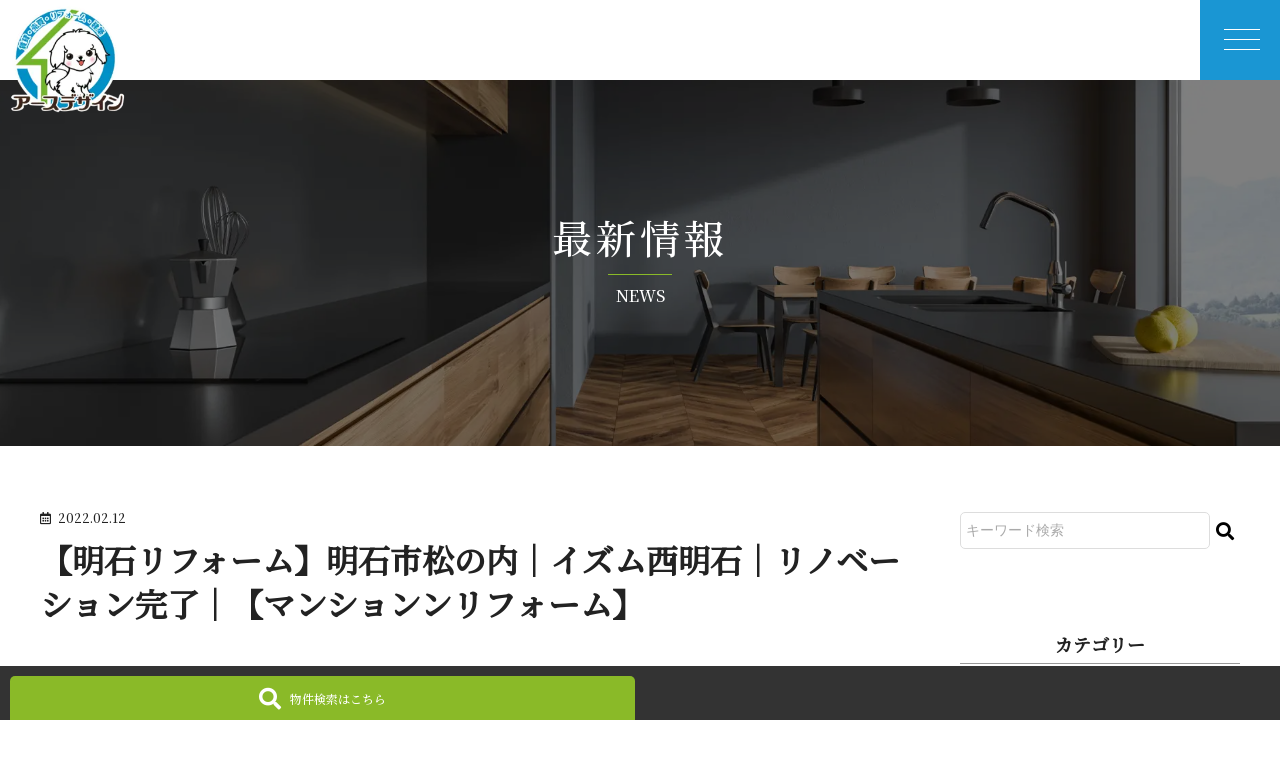

--- FILE ---
content_type: text/html; charset=UTF-8
request_url: https://earthdesign-architects.com/news/2084
body_size: 7833
content:
<!DOCTYPE html>
<html prefix="og: http://ogp.me/ns#" lang="ja">
<head>
<meta charset="UTF-8">
<meta name="viewport" content="width=1240">

<meta property="og:locale" content="ja_JP">
<meta property="og:image" content="https://earthdesign-architects.com/dist/img/og_img.jpg">
<meta name="SKYPE_TOOLBAR" content="SKYPE_TOOLBAR_PARSER_COMPATIBLE">
<meta name="format-detection" content="telephone=no">
<link rel="shortcut icon" type="image/vnd.microsoft.icon" href="https://earthdesign-architects.com/dist/img/favicons/favicon.ico">
<link rel="icon" type="image/vnd.microsoft.icon" href="https://earthdesign-architects.com/dist/img/favicons/favicon.ico">
<link rel="shortcut icon" type="image/x-icon" href="https://earthdesign-architects.com/dist/img/favicons/favicon.ico">
<link rel="apple-touch-icon-precomposed" href="https://earthdesign-architects.com/dist/img/favicons/apple-touch-icon.png">
	<style>img:is([sizes="auto" i], [sizes^="auto," i]) { contain-intrinsic-size: 3000px 1500px }</style>
	
		<!-- All in One SEO 4.7.7 - aioseo.com -->
		<title>【明石リフォーム】明石市松の内｜イズム西明石｜リノベーション完了｜【マンションンリフォーム】 | 住宅設計、店舗設計、内装デザイン、住宅建築、店舗建築、リフォーム、リノベーションは明石の設計事務所、アースデザインアーキテクト/アースデザイン明石</title>
	<meta name="description" content="イズム西明石のフルリフォーム工事完了しました。 間取りは和室６帖を洋室６帖に変更しその他の壁などは残して 建具" />
	<meta name="robots" content="max-image-preview:large" />
	<link rel="canonical" href="https://earthdesign-architects.com/news/2084" />
	<meta name="generator" content="All in One SEO (AIOSEO) 4.7.7" />
		<meta property="og:locale" content="ja_JP" />
		<meta property="og:site_name" content="アースデザイン明石|新築、リノベーション、リフォームで世界に一つだけの家を創ります |" />
		<meta property="og:type" content="article" />
		<meta property="og:title" content="【明石リフォーム】明石市松の内｜イズム西明石｜リノベーション完了｜【マンションンリフォーム】 | 住宅設計、店舗設計、内装デザイン、住宅建築、店舗建築、リフォーム、リノベーションは明石の設計事務所、アースデザインアーキテクト/アースデザイン明石" />
		<meta property="og:description" content="イズム西明石のフルリフォーム工事完了しました。 間取りは和室６帖を洋室６帖に変更しその他の壁などは残して 建具" />
		<meta property="og:url" content="https://earthdesign-architects.com/news/2084" />
		<meta property="article:published_time" content="2022-02-12T02:26:27+00:00" />
		<meta property="article:modified_time" content="2022-02-12T02:26:27+00:00" />
		<meta name="twitter:card" content="summary" />
		<meta name="twitter:title" content="【明石リフォーム】明石市松の内｜イズム西明石｜リノベーション完了｜【マンションンリフォーム】 | 住宅設計、店舗設計、内装デザイン、住宅建築、店舗建築、リフォーム、リノベーションは明石の設計事務所、アースデザインアーキテクト/アースデザイン明石" />
		<meta name="twitter:description" content="イズム西明石のフルリフォーム工事完了しました。 間取りは和室６帖を洋室６帖に変更しその他の壁などは残して 建具" />
		<script type="application/ld+json" class="aioseo-schema">
			{"@context":"https:\/\/schema.org","@graph":[{"@type":"BreadcrumbList","@id":"https:\/\/earthdesign-architects.com\/news\/2084#breadcrumblist","itemListElement":[{"@type":"ListItem","@id":"https:\/\/earthdesign-architects.com\/#listItem","position":1,"name":"\u5bb6","item":"https:\/\/earthdesign-architects.com\/","nextItem":{"@type":"ListItem","@id":"https:\/\/earthdesign-architects.com\/news\/2084#listItem","name":"\u3010\u660e\u77f3\u30ea\u30d5\u30a9\u30fc\u30e0\u3011\u660e\u77f3\u5e02\u677e\u306e\u5185\uff5c\u30a4\u30ba\u30e0\u897f\u660e\u77f3\uff5c\u30ea\u30ce\u30d9\u30fc\u30b7\u30e7\u30f3\u5b8c\u4e86\uff5c\u3010\u30de\u30f3\u30b7\u30e7\u30f3\u30f3\u30ea\u30d5\u30a9\u30fc\u30e0\u3011"}},{"@type":"ListItem","@id":"https:\/\/earthdesign-architects.com\/news\/2084#listItem","position":2,"name":"\u3010\u660e\u77f3\u30ea\u30d5\u30a9\u30fc\u30e0\u3011\u660e\u77f3\u5e02\u677e\u306e\u5185\uff5c\u30a4\u30ba\u30e0\u897f\u660e\u77f3\uff5c\u30ea\u30ce\u30d9\u30fc\u30b7\u30e7\u30f3\u5b8c\u4e86\uff5c\u3010\u30de\u30f3\u30b7\u30e7\u30f3\u30f3\u30ea\u30d5\u30a9\u30fc\u30e0\u3011","previousItem":{"@type":"ListItem","@id":"https:\/\/earthdesign-architects.com\/#listItem","name":"\u5bb6"}}]},{"@type":"Organization","@id":"https:\/\/earthdesign-architects.com\/#organization","name":"\u4f4f\u5b85\u8a2d\u8a08\u3001\u5e97\u8217\u8a2d\u8a08\uff5c\u5bb6\u306e\u8a2d\u8a08\u3001\u5e97\u8217\u8a2d\u8a08\u3001\u5185\u5916\u88c5\u30c7\u30b6\u30a4\u30f3\u3001\u5efa\u7bc9\u3001\u30ea\u30d5\u30a9\u30fc\u30e0\u3001\u30ea\u30ce\u30d9\u30fc\u30b7\u30e7\u30f3\u306f\u660e\u77f3\u306e\u8a2d\u8a08\u4e8b\u52d9\u6240\u3001\u30a2\u30fc\u30b9\u30c7\u30b6\u30a4\u30f3\u30a2\u30fc\u30ad\u30c6\u30af\u30c8","url":"https:\/\/earthdesign-architects.com\/"},{"@type":"WebPage","@id":"https:\/\/earthdesign-architects.com\/news\/2084#webpage","url":"https:\/\/earthdesign-architects.com\/news\/2084","name":"\u3010\u660e\u77f3\u30ea\u30d5\u30a9\u30fc\u30e0\u3011\u660e\u77f3\u5e02\u677e\u306e\u5185\uff5c\u30a4\u30ba\u30e0\u897f\u660e\u77f3\uff5c\u30ea\u30ce\u30d9\u30fc\u30b7\u30e7\u30f3\u5b8c\u4e86\uff5c\u3010\u30de\u30f3\u30b7\u30e7\u30f3\u30f3\u30ea\u30d5\u30a9\u30fc\u30e0\u3011 | \u4f4f\u5b85\u8a2d\u8a08\u3001\u5e97\u8217\u8a2d\u8a08\u3001\u5185\u88c5\u30c7\u30b6\u30a4\u30f3\u3001\u4f4f\u5b85\u5efa\u7bc9\u3001\u5e97\u8217\u5efa\u7bc9\u3001\u30ea\u30d5\u30a9\u30fc\u30e0\u3001\u30ea\u30ce\u30d9\u30fc\u30b7\u30e7\u30f3\u306f\u660e\u77f3\u306e\u8a2d\u8a08\u4e8b\u52d9\u6240\u3001\u30a2\u30fc\u30b9\u30c7\u30b6\u30a4\u30f3\u30a2\u30fc\u30ad\u30c6\u30af\u30c8\/\u30a2\u30fc\u30b9\u30c7\u30b6\u30a4\u30f3\u660e\u77f3","description":"\u30a4\u30ba\u30e0\u897f\u660e\u77f3\u306e\u30d5\u30eb\u30ea\u30d5\u30a9\u30fc\u30e0\u5de5\u4e8b\u5b8c\u4e86\u3057\u307e\u3057\u305f\u3002 \u9593\u53d6\u308a\u306f\u548c\u5ba4\uff16\u5e16\u3092\u6d0b\u5ba4\uff16\u5e16\u306b\u5909\u66f4\u3057\u305d\u306e\u4ed6\u306e\u58c1\u306a\u3069\u306f\u6b8b\u3057\u3066 \u5efa\u5177","inLanguage":"ja","isPartOf":{"@id":"https:\/\/earthdesign-architects.com\/#website"},"breadcrumb":{"@id":"https:\/\/earthdesign-architects.com\/news\/2084#breadcrumblist"},"image":{"@type":"ImageObject","url":"https:\/\/earthdesign-architects.com\/wp\/wp-content\/uploads\/2022\/02\/\u5199\u771f-2022-02-12-11-08-10-scaled.jpg","@id":"https:\/\/earthdesign-architects.com\/news\/2084\/#mainImage","width":2560,"height":1920,"caption":"\u30ea\u30d5\u30a9\u30fc\u30e0\u3001\u30ea\u30ce\u30d9\u30fc\u30b7\u30e7\u30f3\uff5c\u30a2\u30fc\u30b9\u30c7\u30b6\u30a4\u30f3\u660e\u77f3"},"primaryImageOfPage":{"@id":"https:\/\/earthdesign-architects.com\/news\/2084#mainImage"},"datePublished":"2022-02-12T11:26:27+09:00","dateModified":"2022-02-12T11:26:27+09:00"},{"@type":"WebSite","@id":"https:\/\/earthdesign-architects.com\/#website","url":"https:\/\/earthdesign-architects.com\/","name":"\u30a2\u30fc\u30b9\u30c7\u30b6\u30a4\u30f3\u660e\u77f3|\u65b0\u7bc9\u3001\u30ea\u30ce\u30d9\u30fc\u30b7\u30e7\u30f3\u3001\u30ea\u30d5\u30a9\u30fc\u30e0\u3067\u4e16\u754c\u306b\u4e00\u3064\u3060\u3051\u306e\u5bb6\u3092\u5275\u308a\u307e\u3059","inLanguage":"ja","publisher":{"@id":"https:\/\/earthdesign-architects.com\/#organization"}}]}
		</script>
		<!-- All in One SEO -->

<link rel='stylesheet' id='sbi_styles-css' href='https://earthdesign-architects.com/wp/wp-content/plugins/instagram-feed/css/sbi-styles.min.css?ver=6.6.1' type='text/css' media='all' />
<style id='classic-theme-styles-inline-css' type='text/css'>
/*! This file is auto-generated */
.wp-block-button__link{color:#fff;background-color:#32373c;border-radius:9999px;box-shadow:none;text-decoration:none;padding:calc(.667em + 2px) calc(1.333em + 2px);font-size:1.125em}.wp-block-file__button{background:#32373c;color:#fff;text-decoration:none}
</style>
<style id='global-styles-inline-css' type='text/css'>
:root{--wp--preset--aspect-ratio--square: 1;--wp--preset--aspect-ratio--4-3: 4/3;--wp--preset--aspect-ratio--3-4: 3/4;--wp--preset--aspect-ratio--3-2: 3/2;--wp--preset--aspect-ratio--2-3: 2/3;--wp--preset--aspect-ratio--16-9: 16/9;--wp--preset--aspect-ratio--9-16: 9/16;--wp--preset--color--black: #000000;--wp--preset--color--cyan-bluish-gray: #abb8c3;--wp--preset--color--white: #ffffff;--wp--preset--color--pale-pink: #f78da7;--wp--preset--color--vivid-red: #cf2e2e;--wp--preset--color--luminous-vivid-orange: #ff6900;--wp--preset--color--luminous-vivid-amber: #fcb900;--wp--preset--color--light-green-cyan: #7bdcb5;--wp--preset--color--vivid-green-cyan: #00d084;--wp--preset--color--pale-cyan-blue: #8ed1fc;--wp--preset--color--vivid-cyan-blue: #0693e3;--wp--preset--color--vivid-purple: #9b51e0;--wp--preset--gradient--vivid-cyan-blue-to-vivid-purple: linear-gradient(135deg,rgba(6,147,227,1) 0%,rgb(155,81,224) 100%);--wp--preset--gradient--light-green-cyan-to-vivid-green-cyan: linear-gradient(135deg,rgb(122,220,180) 0%,rgb(0,208,130) 100%);--wp--preset--gradient--luminous-vivid-amber-to-luminous-vivid-orange: linear-gradient(135deg,rgba(252,185,0,1) 0%,rgba(255,105,0,1) 100%);--wp--preset--gradient--luminous-vivid-orange-to-vivid-red: linear-gradient(135deg,rgba(255,105,0,1) 0%,rgb(207,46,46) 100%);--wp--preset--gradient--very-light-gray-to-cyan-bluish-gray: linear-gradient(135deg,rgb(238,238,238) 0%,rgb(169,184,195) 100%);--wp--preset--gradient--cool-to-warm-spectrum: linear-gradient(135deg,rgb(74,234,220) 0%,rgb(151,120,209) 20%,rgb(207,42,186) 40%,rgb(238,44,130) 60%,rgb(251,105,98) 80%,rgb(254,248,76) 100%);--wp--preset--gradient--blush-light-purple: linear-gradient(135deg,rgb(255,206,236) 0%,rgb(152,150,240) 100%);--wp--preset--gradient--blush-bordeaux: linear-gradient(135deg,rgb(254,205,165) 0%,rgb(254,45,45) 50%,rgb(107,0,62) 100%);--wp--preset--gradient--luminous-dusk: linear-gradient(135deg,rgb(255,203,112) 0%,rgb(199,81,192) 50%,rgb(65,88,208) 100%);--wp--preset--gradient--pale-ocean: linear-gradient(135deg,rgb(255,245,203) 0%,rgb(182,227,212) 50%,rgb(51,167,181) 100%);--wp--preset--gradient--electric-grass: linear-gradient(135deg,rgb(202,248,128) 0%,rgb(113,206,126) 100%);--wp--preset--gradient--midnight: linear-gradient(135deg,rgb(2,3,129) 0%,rgb(40,116,252) 100%);--wp--preset--font-size--small: 13px;--wp--preset--font-size--medium: 20px;--wp--preset--font-size--large: 36px;--wp--preset--font-size--x-large: 42px;--wp--preset--spacing--20: 0.44rem;--wp--preset--spacing--30: 0.67rem;--wp--preset--spacing--40: 1rem;--wp--preset--spacing--50: 1.5rem;--wp--preset--spacing--60: 2.25rem;--wp--preset--spacing--70: 3.38rem;--wp--preset--spacing--80: 5.06rem;--wp--preset--shadow--natural: 6px 6px 9px rgba(0, 0, 0, 0.2);--wp--preset--shadow--deep: 12px 12px 50px rgba(0, 0, 0, 0.4);--wp--preset--shadow--sharp: 6px 6px 0px rgba(0, 0, 0, 0.2);--wp--preset--shadow--outlined: 6px 6px 0px -3px rgba(255, 255, 255, 1), 6px 6px rgba(0, 0, 0, 1);--wp--preset--shadow--crisp: 6px 6px 0px rgba(0, 0, 0, 1);}:where(.is-layout-flex){gap: 0.5em;}:where(.is-layout-grid){gap: 0.5em;}body .is-layout-flex{display: flex;}.is-layout-flex{flex-wrap: wrap;align-items: center;}.is-layout-flex > :is(*, div){margin: 0;}body .is-layout-grid{display: grid;}.is-layout-grid > :is(*, div){margin: 0;}:where(.wp-block-columns.is-layout-flex){gap: 2em;}:where(.wp-block-columns.is-layout-grid){gap: 2em;}:where(.wp-block-post-template.is-layout-flex){gap: 1.25em;}:where(.wp-block-post-template.is-layout-grid){gap: 1.25em;}.has-black-color{color: var(--wp--preset--color--black) !important;}.has-cyan-bluish-gray-color{color: var(--wp--preset--color--cyan-bluish-gray) !important;}.has-white-color{color: var(--wp--preset--color--white) !important;}.has-pale-pink-color{color: var(--wp--preset--color--pale-pink) !important;}.has-vivid-red-color{color: var(--wp--preset--color--vivid-red) !important;}.has-luminous-vivid-orange-color{color: var(--wp--preset--color--luminous-vivid-orange) !important;}.has-luminous-vivid-amber-color{color: var(--wp--preset--color--luminous-vivid-amber) !important;}.has-light-green-cyan-color{color: var(--wp--preset--color--light-green-cyan) !important;}.has-vivid-green-cyan-color{color: var(--wp--preset--color--vivid-green-cyan) !important;}.has-pale-cyan-blue-color{color: var(--wp--preset--color--pale-cyan-blue) !important;}.has-vivid-cyan-blue-color{color: var(--wp--preset--color--vivid-cyan-blue) !important;}.has-vivid-purple-color{color: var(--wp--preset--color--vivid-purple) !important;}.has-black-background-color{background-color: var(--wp--preset--color--black) !important;}.has-cyan-bluish-gray-background-color{background-color: var(--wp--preset--color--cyan-bluish-gray) !important;}.has-white-background-color{background-color: var(--wp--preset--color--white) !important;}.has-pale-pink-background-color{background-color: var(--wp--preset--color--pale-pink) !important;}.has-vivid-red-background-color{background-color: var(--wp--preset--color--vivid-red) !important;}.has-luminous-vivid-orange-background-color{background-color: var(--wp--preset--color--luminous-vivid-orange) !important;}.has-luminous-vivid-amber-background-color{background-color: var(--wp--preset--color--luminous-vivid-amber) !important;}.has-light-green-cyan-background-color{background-color: var(--wp--preset--color--light-green-cyan) !important;}.has-vivid-green-cyan-background-color{background-color: var(--wp--preset--color--vivid-green-cyan) !important;}.has-pale-cyan-blue-background-color{background-color: var(--wp--preset--color--pale-cyan-blue) !important;}.has-vivid-cyan-blue-background-color{background-color: var(--wp--preset--color--vivid-cyan-blue) !important;}.has-vivid-purple-background-color{background-color: var(--wp--preset--color--vivid-purple) !important;}.has-black-border-color{border-color: var(--wp--preset--color--black) !important;}.has-cyan-bluish-gray-border-color{border-color: var(--wp--preset--color--cyan-bluish-gray) !important;}.has-white-border-color{border-color: var(--wp--preset--color--white) !important;}.has-pale-pink-border-color{border-color: var(--wp--preset--color--pale-pink) !important;}.has-vivid-red-border-color{border-color: var(--wp--preset--color--vivid-red) !important;}.has-luminous-vivid-orange-border-color{border-color: var(--wp--preset--color--luminous-vivid-orange) !important;}.has-luminous-vivid-amber-border-color{border-color: var(--wp--preset--color--luminous-vivid-amber) !important;}.has-light-green-cyan-border-color{border-color: var(--wp--preset--color--light-green-cyan) !important;}.has-vivid-green-cyan-border-color{border-color: var(--wp--preset--color--vivid-green-cyan) !important;}.has-pale-cyan-blue-border-color{border-color: var(--wp--preset--color--pale-cyan-blue) !important;}.has-vivid-cyan-blue-border-color{border-color: var(--wp--preset--color--vivid-cyan-blue) !important;}.has-vivid-purple-border-color{border-color: var(--wp--preset--color--vivid-purple) !important;}.has-vivid-cyan-blue-to-vivid-purple-gradient-background{background: var(--wp--preset--gradient--vivid-cyan-blue-to-vivid-purple) !important;}.has-light-green-cyan-to-vivid-green-cyan-gradient-background{background: var(--wp--preset--gradient--light-green-cyan-to-vivid-green-cyan) !important;}.has-luminous-vivid-amber-to-luminous-vivid-orange-gradient-background{background: var(--wp--preset--gradient--luminous-vivid-amber-to-luminous-vivid-orange) !important;}.has-luminous-vivid-orange-to-vivid-red-gradient-background{background: var(--wp--preset--gradient--luminous-vivid-orange-to-vivid-red) !important;}.has-very-light-gray-to-cyan-bluish-gray-gradient-background{background: var(--wp--preset--gradient--very-light-gray-to-cyan-bluish-gray) !important;}.has-cool-to-warm-spectrum-gradient-background{background: var(--wp--preset--gradient--cool-to-warm-spectrum) !important;}.has-blush-light-purple-gradient-background{background: var(--wp--preset--gradient--blush-light-purple) !important;}.has-blush-bordeaux-gradient-background{background: var(--wp--preset--gradient--blush-bordeaux) !important;}.has-luminous-dusk-gradient-background{background: var(--wp--preset--gradient--luminous-dusk) !important;}.has-pale-ocean-gradient-background{background: var(--wp--preset--gradient--pale-ocean) !important;}.has-electric-grass-gradient-background{background: var(--wp--preset--gradient--electric-grass) !important;}.has-midnight-gradient-background{background: var(--wp--preset--gradient--midnight) !important;}.has-small-font-size{font-size: var(--wp--preset--font-size--small) !important;}.has-medium-font-size{font-size: var(--wp--preset--font-size--medium) !important;}.has-large-font-size{font-size: var(--wp--preset--font-size--large) !important;}.has-x-large-font-size{font-size: var(--wp--preset--font-size--x-large) !important;}
:where(.wp-block-post-template.is-layout-flex){gap: 1.25em;}:where(.wp-block-post-template.is-layout-grid){gap: 1.25em;}
:where(.wp-block-columns.is-layout-flex){gap: 2em;}:where(.wp-block-columns.is-layout-grid){gap: 2em;}
:root :where(.wp-block-pullquote){font-size: 1.5em;line-height: 1.6;}
</style>
<link rel="stylesheet" href="https://earthdesign-architects.com/dist/css/style.css?20251228-2026">
<script src="https://earthdesign-architects.com/dist/js/bundle.js?20251228-2026"></script>
<!-- Global site tag (gtag.js) - Google Analytics -->
<script async src="https://www.googletagmanager.com/gtag/js?id=G-D231R0WS5W"></script>
<script>
  window.dataLayer = window.dataLayer || [];
  function gtag(){dataLayer.push(arguments);}
  gtag('js', new Date());

  gtag('config', 'G-D231R0WS5W');
</script></head>
<body id="news-body">
<div id="news-single-wrapper" class="l-wrapper news-body l-subpage -header_fix ">

	<header class="l-header -fixed_top">
		<div class="p-navbar -drawer">
			<div class="p-navbar__cont">
				<div class="p-navbar__brand ">
					<a href="https://earthdesign-architects.com//">
						<img src="https://earthdesign-architects.com/dist/img/site-logo-normal.png" alt="住宅設計、店舗設計｜家の設計、店舗設計、内外装デザイン、建築、リフォーム、リノベーションは明石の設計事務所、アースデザインアーキテクト">
					</a>
				</div>
				<div class="p-navbar__toggle_button js-toggle_btn"><span class="p-navbar__humburger_icon"></span></div>
				<div class="p-navbar__menu">
					<div class="p-navbar__menucont">
						<nav>
<ul>
	<li class=" ">
		<a class="" href="https://earthdesign-architects.com/" >HOME</a>
	</li>
	<li class=" ">
		<a class="" href="https://earthdesign-architects.com/service/" >事業案内</a>
	</li>
	<li class=" ">
		<a class="" href="https://earthdesign-architects.com/works/" >施工事例</a>
	</li>
	<li class=" ">
		<a class="" href="https://earthdesign-architects.com/company/" target="_blank">会社概要</a>
	</li>
	<li class=" ">
		<a class="" href="https://earthdesign-architects.com/faq/" >よくある質問</a>
	</li>
	<li class=" -fn">
		<a class="-current" href="https://earthdesign-architects.com/news/" >新着情報</a>
	</li>
	<li class=" -fn">
		<a class="" href="https://earthdesign-architects.com/weblog/" >ブログ</a>
	</li>
	<li class=" -fn">
		<a class="" href="https://earthdesign-architects.com/contact/" >お問い合わせ</a>
	</li>
	<li class=" -fn -disp_sp">
		<a class="" href="https://earthdesign-architects.com/privacy/" >個人情報保護方針</a>
	</li>
</ul>						</nav>
						<div class="p-navbar__buttons u-center u-mb20">
							<a href="https://earthdesign-architects.com/contact/" class="c-btn u-fa_before -huge"><i class="fas fa-paper-plane"></i>お問い合わせ</a>
							<a href="tel:078-945-5895" class="c-btn -tel u-fa_tel_before">078-945-5895</a>
						</div>
						<div class="p-navbar__sns">
							<a href="https://www.instagram.com/earthdesign_akashi/" target="_blank"><i class="fab fa-instagram-square"></i></a>
							<a href="https://line.me/ti/p/@earthdesign" target="_blank"><i class="fab fa-line"></i></a>
						</div>
					</div>
				</div>
				<div class="p-navbar__cover js-navbar_cover"></div>
			</div>
		</div>
	</header>

	<section class="l-pagetitle">
		<div class="p-pagetitle u-bg_cover">
			<div class="p-pagetitle__wrap">
				<div class="p-pagetitle__cont">
					<div class="p-pagetitle__ptitle u-centering_xy u-center u-white">
						<h1 class="p-pagetitle__ttl t-ttl_1 -green">最新情報</h1>
						<p>NEWS</p>
					</div>
				</div>
			</div>
		</div>
	</section>


	<div class="l-container news-single-container -has_side_r ">

		<main class="l-main">


			<section class="l-section">
				<div class="l-contents">

					<div class="u-block">
						<div class="p-singleparts_head">
							<p class="_date u-fa_before u-supple"><i class="far fa-calendar-alt"></i><time datetime="2022-02-12">2022.02.12</time></p>
							<h1 class="_ttl u-h1">【明石リフォーム】明石市松の内｜イズム西明石｜リノベーション完了｜【マンションンリフォーム】</h1>
						</div>
					</div>

										<div class="u-afix1">
						<div class="u-afix__item u-bg_cover" style="background-image: url(https://earthdesign-architects.com/wp/wp-content/uploads/2022/02/写真-2022-02-12-11-08-10-scaled.jpg);">
						</div>
					</div>
					
					<div class="u-block u-texts">
						<p>イズム西明石のフルリフォーム工事完了しました。</p>
<p>間取りは和室６帖を洋室６帖に変更しその他の壁などは残して</p>
<p>建具（下駄箱含む）、床、壁紙、設備（キッチン、浴室、洗面、トイレ）をすべて</p>
<p>新設させていただきました。</p>
					</div>

					<div class="u-block">
						<div class="p-singleparts_foot">
							<div class="p-singleparts_foot__tagcat u-supple">
								<div class="p-singleparts_foot__list _cat u-fa_before">
									<i class="fas fa-folder-open"></i><ul><li><a href="https://earthdesign-architects.com/news/news_cat/news">お知らせ</a></li></ul>								</div>
								<div class="p-singleparts_foot__list u-fa_before">
																	</div>
							</div>
						</div>
					</div>

					<div class="u-block">
						<div class="p-singleparts_prevnext">
<a href="https://earthdesign-architects.com/news/2063" rel="prev"><i class="fas fa-angle-left"></i> 前の記事へ</a><a href="https://earthdesign-architects.com/news/2131" rel="next">次の記事へ <i class="fas fa-angle-right"></i></a>						</div>
					</div>

					
				</div>
			</section>

			<section class="l-section">
				<div class="l-contents">

					<div class="u-block u-center">
						<a href="https://earthdesign-architects.com/news" class="c-btn u-fa_after">戻る<i class="fas fa-undo-alt"></i></a>
					</div>

				</div>
			</section>

		</main>

		<asaide class="l-sidebar">
			
<div class="u-block">
	<div class="p-sidenav_search">
		<form method="get" id="news_search" class="searchform" action="https://earthdesign-architects.com/">
			<input type="text" name="s" id="news_search_input" value="" class="searchfield" placeholder="キーワード検索">
			<input type="hidden" name="post_type" value="news" class="hidden-input">
			<input type="submit" value="&#xf002;" accesskey="f" class="searchsubmit">
		</form>
	</div>
</div>

<div class="u-block">
	<h3 class="u-h5 u-center">カテゴリー</h3>
	<nav class="p-sidenav_normal">
		<ul>
				<li class="cat-item cat-item-4"><a href="https://earthdesign-architects.com/news/news_cat/news">お知らせ</a>
</li>
		</ul>
	</nav>
</div>

<script>
$(function(){
	if(!($('.tag-cloud-link').length)){
		$('.js-cposttag').css('display','none');
    }
});
</script>
<div class="u-block js-cposttag">
	<h3 class="u-h5 u-center">タグ</h3>
	<div class="c-card">
		<div class="c-card__cont">
			<div class="p-tagcloud">
							</div>
		</div>
	</div>
</div>

<div class="u-block"><!-- side-contents -->
	<h3 class="u-h5 u-center">最近の投稿</h3>
	<nav class="p-sidenav_imt">
		<ul>
			<li>
				<a href="https://earthdesign-architects.com/news/5685">
					<div class="_inner">
												<div class="_image" style="background-image: url(https://earthdesign-architects.com/wp/wp-content/uploads/2025/04/20250327_114139-640x425.jpg);"></div>
												<div class="_title">
							<p>【着工】明石市魚住町｜シャッターガレージ｜着工しました</p>
						</div>
					</div>
				</a>
			</li>
			<li>
				<a href="https://earthdesign-architects.com/news/5555">
					<div class="_inner">
												<div class="_image" style="background-image: url(https://earthdesign-architects.com/wp/wp-content/uploads/2025/02/IMG_1185-640x425.jpg);"></div>
												<div class="_title">
							<p>【着工】大阪府大阪市｜タワーマンションリフォーム工事｜着工﻿し﻿ま﻿し﻿た</p>
						</div>
					</div>
				</a>
			</li>
			<li>
				<a href="https://earthdesign-architects.com/news/5547">
					<div class="_inner">
												<div class="_image" style="background-image: url(https://earthdesign-architects.com/wp/wp-content/uploads/2025/02/20250215_104729-640x425.jpg);"></div>
												<div class="_title">
							<p>【明石市建築】明石市魚住町｜平屋テナント新築工事｜着工しました</p>
						</div>
					</div>
				</a>
			</li>
			<li>
				<a href="https://earthdesign-architects.com/news/4139">
					<div class="_inner">
												<div class="_image" style="background-image: url(https://earthdesign-architects.com/wp/wp-content/uploads/2023/06/IMG_2704-640x425.jpg);"></div>
												<div class="_title">
							<p>【加古川建築】加古川市別府町｜シャッターガレージ｜着工しました</p>
						</div>
					</div>
				</a>
			</li>
			<li>
				<a href="https://earthdesign-architects.com/news/3638">
					<div class="_inner">
												<div class="_image" style="background-image: url(https://earthdesign-architects.com/wp/wp-content/uploads/2023/03/IMG_4404-640x425.jpg);"></div>
												<div class="_title">
							<p>【神戸リノベーション】神戸市灘区｜上野ハイツ｜着工しました｜マンションリノベーション</p>
						</div>
					</div>
				</a>
			</li>
			<li>
				<a href="https://earthdesign-architects.com/news/3625">
					<div class="_inner">
												<div class="_image" style="background-image: url(https://earthdesign-architects.com/wp/wp-content/uploads/2023/03/IMG_4430-640x425.jpg);"></div>
												<div class="_title">
							<p>【神戸リノベーション】神戸市中央区｜レーベン三宮｜着工しました｜マンションリノベーション</p>
						</div>
					</div>
				</a>
			</li>
			<li>
				<a href="https://earthdesign-architects.com/news/3524">
					<div class="_inner">
												<div class="_image" style="background-image: url(https://earthdesign-architects.com/wp/wp-content/uploads/2023/02/IMG_9380-640x425.jpg);"></div>
												<div class="_title">
							<p>【加西市新築一戸建て】加西市北条町｜N様邸｜着工しました｜新築一戸建て</p>
						</div>
					</div>
				</a>
			</li>
			<li>
				<a href="https://earthdesign-architects.com/news/3419">
					<div class="_inner">
												<div class="_image" style="background-image: url(https://earthdesign-architects.com/wp/wp-content/uploads/2023/01/IMG_4409-640x425.jpg);"></div>
												<div class="_title">
							<p>【大阪リノベーション】吹田市垂水町｜ディオレ江坂｜着工しました｜マンションリノベーション</p>
						</div>
					</div>
				</a>
			</li>
			<li>
				<a href="https://earthdesign-architects.com/news/3363">
					<div class="_inner">
												<div class="_image" style="background-image: url(https://earthdesign-architects.com/wp/wp-content/uploads/2022/12/IMG_6964-640x425.jpg);"></div>
												<div class="_title">
							<p>【神戸リノベーション】神戸市兵庫区｜コスモシティ兵庫駅前｜着工しました｜マンションリノベーション</p>
						</div>
					</div>
				</a>
			</li>
			<li>
				<a href="https://earthdesign-architects.com/news/3410">
					<div class="_inner">
												<div class="_image" style="background-image: url(https://earthdesign-architects.com/wp/wp-content/uploads/2022/12/IMG_6856-640x425.jpg);"></div>
												<div class="_title">
							<p>【大阪リノベーション】大阪市港区｜オークプリオタワー｜着工しました｜マンションリノベーション</p>
						</div>
					</div>
				</a>
			</li>
		</ul>
	</nav>
</div>
		</asaide>

	</div>

<footer class="l-footer -has_side_fixedbanner">

				<div class="p-edgebnr">
			<div class="p-edgebnr__bnr">
				<div class="p-edgebnr__item">
					<a href="https://www.earth-design.co.jp/" target="_blank">
						<i class="fas fa-search"></i>
						<span class="u-wm_vertical">物件検索はこちら</span>
					</a>
				</div>
			</div>
		</div>
		
				<section class="p-footer_contact" data-parallax="scroll" data-image-src="https://earthdesign-architects.com/dist/img/p-footer_contact__bg.jpg">
			<div class="p-footer_contact__cont">
				<div class="u-frame">
					<div>
						<h2 class="p-footer_contact__ttl u-h2">お問い合わせ</h2>
						<p class="u-texts">お電話またはWebフォームよりお問合せ下さい。</p>
					</div>
					<div class="p-footer_contact__items">
						<div class="p-footer_contact__item">
							<h3 class="u-h4 p-footer_contact__item__ttl">お電話から</h3>
							<p class="p-footer_contact__item__tel u-font_1 u-fa_before"><i class="fas fa-phone"></i>078-945-5895</p>
							<p class="p-footer_contact__item__tel-sp"><a class="c-btn u-font_1 -max u-fa_before" href="tel:078-945-5895"><i class="fas fa-phone"></i>078-945-5895</a></p>
							<p class="p-footer_contact__item__notice u-fa_before"><i class="far fa-clock"></i>10:00 〜 18:00（水曜定休）</p>
						</div>
						<div class="p-footer_contact__item">
							<h3 class="u-h4 p-footer_contact__item__ttl">Webフォームから</h3>
							<p class="p-footer_contact__mail"><a class="c-btn -max u-fa_before" href="https://earthdesign-architects.com/contact/"><i class="fas fa-envelope"></i>お問い合わせ</a></p>
						</div>
					</div>
				</div>
			</div>
		</section>		
		<section class="l-section" id="instagram">
			<div class="l-contents">
				<div class="u-block">
										<a href="https://www.instagram.com/earthdesign_designers/" target="_blank" class="c-btn -huge u-fa_before"><i class="fab fa-brands fa-instagram"></i>公式インスタグラムはこちら</a>
				</div>
			</div>
		</section>

		<div class="p-footer_normal">
			<div class="p-footer_normal__cont l-contents">
				<div class="p-footer_normal__profile">
					<p class="p-footer_normal__brand u-h3">株式会社アースデザイン</p>
					<div class="u-part">
						<h3 class="u-h5">本社</h3>
						<address class="u-fa_map_before">〒673-0005 <br class="u-spbr">兵庫県明石市小久保２丁目２－３ <br class="u-pc_hide"></address>
						<p class="u-pc_hide"><a href="tel:078-945-5895" class="c-btn u-fa_tel_before">078-945-5895</a></p>
						<p class="p-footer_normal__tel"><span class="u-sp_hide"><span class="u-fa_tel_before">078-945-5895</span></span></p>
						<p class="u-fa_before u-supple"><i class="far fa-clock"></i>10:00 〜 18:00（水曜定休）</p>
					</div>
					<div class="u-part">
						<h3 class="u-h5">魚住店</h3>
						<address class="u-fa_map_before">〒674-0074 <br class="u-spbr">兵庫県明石市魚住町清水113-10</address>
						<p class="u-pc_hide"><a href="tel:078-948-5895" class="c-btn u-fa_tel_before">078-948-5895</a></p>
						<p class="p-footer_normal__tel"><span class="u-sp_hide"><span class="u-fa_tel_before">078-948-5895</span></span></p>
						<p class="u-fa_before u-supple"><i class="far fa-clock"></i>10:00 〜 18:00（水曜定休）</p>
					</div>
					<div class="u-part">
						<h3 class="u-h5">大阪店</h3>
						<address class="u-fa_map_before">〒541-0053 <br class="u-spbr">大阪府大阪市中央区本町4丁目4-17<br>RE-012 908号室</address>
						<p class="u-pc_hide"><a href="tel:06-4256-0880" class="c-btn u-fa_tel_before">06-4256-0880</a></p>
						<p class="p-footer_normal__tel"><span class="u-sp_hide"><span class="u-fa_tel_before">06-4256-0880</span></span></p>
						<p class="u-fa_before u-supple"><i class="far fa-clock"></i>10:00 〜 18:00（水曜定休）</p>
					</div>
				</div>
				<nav class="p-footer_normal__nav">
<ul>
	<li class=" ">
		<a class="" href="https://earthdesign-architects.com/" >HOME</a>
	</li>
	<li class=" ">
		<a class="" href="https://earthdesign-architects.com/service/" >事業案内</a>
	</li>
	<li class=" ">
		<a class="" href="https://earthdesign-architects.com/works/" >施工事例</a>
	</li>
	<li class=" ">
		<a class="" href="https://earthdesign-architects.com/company/" target="_blank">会社概要</a>
	</li>
	<li class=" ">
		<a class="" href="https://earthdesign-architects.com/faq/" >よくある質問</a>
	</li>
	<li class=" -fn">
		<a class="-current" href="https://earthdesign-architects.com/news/" >新着情報</a>
	</li>
	<li class=" -fn">
		<a class="" href="https://earthdesign-architects.com/weblog/" >ブログ</a>
	</li>
	<li class=" -fn">
		<a class="" href="https://earthdesign-architects.com/contact/" >お問い合わせ</a>
	</li>
	<li class=" -fn -disp_sp">
		<a class="" href="https://earthdesign-architects.com/privacy/" >個人情報保護方針</a>
	</li>
</ul>					<div class="p-footer_normal__sns">
						<a href="https://www.instagram.com/earthdesign_akashi/" target="_blank"><i class="fab fa-instagram-square"></i></a>
						<a href="https://line.me/ti/p/@earthdesign" target="_blank"><i class="fab fa-line"></i></a>
					</div>
				</nav>
			</div>
			
		</div>

		<div class="p-copyright_normal t-grad_1">
			<div class="l-contents u-center">
			<small>&copy; 2025 Earth Design Co., Ltd.  All Rights Reserved.</small>
			</div>
		</div>

	</footer>

	<div class="p-pagetop"><a id="pagetop" href=".l-header"><i class="fas fa-arrow-up"></i></a></div>

</div><!-- /l-wrapper -->
</body>
</html>